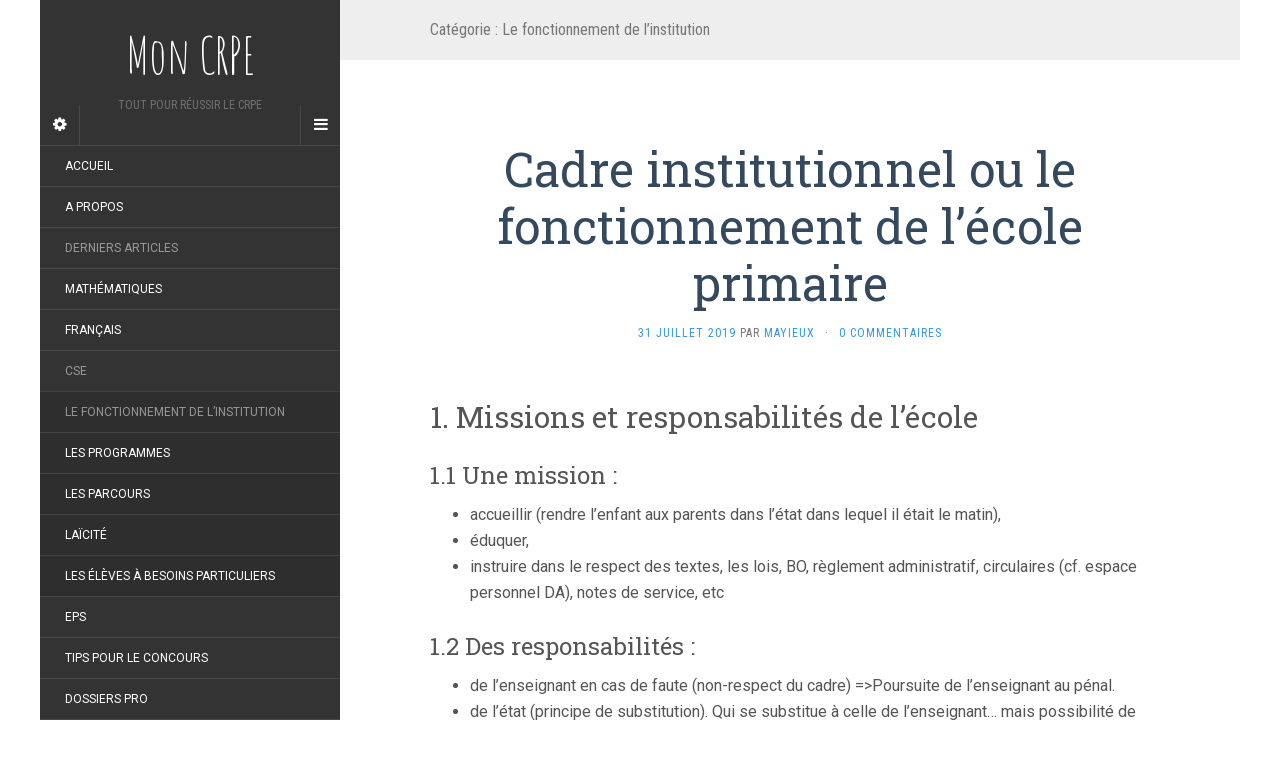

--- FILE ---
content_type: text/html; charset=utf-8
request_url: https://www.moncrpe.fr/archives/category/cse/le-fonctionnement-de-linstitution
body_size: 18259
content:
<!DOCTYPE html>
<html lang="fr-FR" data-amp-auto-lightbox-disable transformed="self;v=1" i-amphtml-layout="" i-amphtml-no-boilerplate="">
<head><meta charset="UTF-8"><meta name="viewport" content="width=device-width"><link rel="preconnect" href="https://cdn.ampproject.org"><style amp-runtime="" i-amphtml-version="012512221826001">html{overflow-x:hidden!important}html.i-amphtml-fie{height:100%!important;width:100%!important}html:not([amp4ads]),html:not([amp4ads]) body{height:auto!important}html:not([amp4ads]) body{margin:0!important}body{-webkit-text-size-adjust:100%;-moz-text-size-adjust:100%;-ms-text-size-adjust:100%;text-size-adjust:100%}html.i-amphtml-singledoc.i-amphtml-embedded{-ms-touch-action:pan-y pinch-zoom;touch-action:pan-y pinch-zoom}html.i-amphtml-fie>body,html.i-amphtml-singledoc>body{overflow:visible!important}html.i-amphtml-fie:not(.i-amphtml-inabox)>body,html.i-amphtml-singledoc:not(.i-amphtml-inabox)>body{position:relative!important}html.i-amphtml-ios-embed-legacy>body{overflow-x:hidden!important;overflow-y:auto!important;position:absolute!important}html.i-amphtml-ios-embed{overflow-y:auto!important;position:static}#i-amphtml-wrapper{overflow-x:hidden!important;overflow-y:auto!important;position:absolute!important;top:0!important;left:0!important;right:0!important;bottom:0!important;margin:0!important;display:block!important}html.i-amphtml-ios-embed.i-amphtml-ios-overscroll,html.i-amphtml-ios-embed.i-amphtml-ios-overscroll>#i-amphtml-wrapper{-webkit-overflow-scrolling:touch!important}#i-amphtml-wrapper>body{position:relative!important;border-top:1px solid transparent!important}#i-amphtml-wrapper+body{visibility:visible}#i-amphtml-wrapper+body .i-amphtml-lightbox-element,#i-amphtml-wrapper+body[i-amphtml-lightbox]{visibility:hidden}#i-amphtml-wrapper+body[i-amphtml-lightbox] .i-amphtml-lightbox-element{visibility:visible}#i-amphtml-wrapper.i-amphtml-scroll-disabled,.i-amphtml-scroll-disabled{overflow-x:hidden!important;overflow-y:hidden!important}amp-instagram{padding:54px 0px 0px!important;background-color:#fff}amp-iframe iframe{box-sizing:border-box!important}[amp-access][amp-access-hide]{display:none}[subscriptions-dialog],body:not(.i-amphtml-subs-ready) [subscriptions-action],body:not(.i-amphtml-subs-ready) [subscriptions-section]{display:none!important}amp-experiment,amp-live-list>[update]{display:none}amp-list[resizable-children]>.i-amphtml-loading-container.amp-hidden{display:none!important}amp-list [fetch-error],amp-list[load-more] [load-more-button],amp-list[load-more] [load-more-end],amp-list[load-more] [load-more-failed],amp-list[load-more] [load-more-loading]{display:none}amp-list[diffable] div[role=list]{display:block}amp-story-page,amp-story[standalone]{min-height:1px!important;display:block!important;height:100%!important;margin:0!important;padding:0!important;overflow:hidden!important;width:100%!important}amp-story[standalone]{background-color:#000!important;position:relative!important}amp-story-page{background-color:#757575}amp-story .amp-active>div,amp-story .i-amphtml-loader-background{display:none!important}amp-story-page:not(:first-of-type):not([distance]):not([active]){transform:translateY(1000vh)!important}amp-autocomplete{position:relative!important;display:inline-block!important}amp-autocomplete>input,amp-autocomplete>textarea{padding:0.5rem;border:1px solid rgba(0,0,0,.33)}.i-amphtml-autocomplete-results,amp-autocomplete>input,amp-autocomplete>textarea{font-size:1rem;line-height:1.5rem}[amp-fx^=fly-in]{visibility:hidden}amp-script[nodom],amp-script[sandboxed]{position:fixed!important;top:0!important;width:1px!important;height:1px!important;overflow:hidden!important;visibility:hidden}
/*# sourceURL=/css/ampdoc.css*/[hidden]{display:none!important}.i-amphtml-element{display:inline-block}.i-amphtml-blurry-placeholder{transition:opacity 0.3s cubic-bezier(0.0,0.0,0.2,1)!important;pointer-events:none}[layout=nodisplay]:not(.i-amphtml-element){display:none!important}.i-amphtml-layout-fixed,[layout=fixed][width][height]:not(.i-amphtml-layout-fixed){display:inline-block;position:relative}.i-amphtml-layout-responsive,[layout=responsive][width][height]:not(.i-amphtml-layout-responsive),[width][height][heights]:not([layout]):not(.i-amphtml-layout-responsive),[width][height][sizes]:not(img):not([layout]):not(.i-amphtml-layout-responsive){display:block;position:relative}.i-amphtml-layout-intrinsic,[layout=intrinsic][width][height]:not(.i-amphtml-layout-intrinsic){display:inline-block;position:relative;max-width:100%}.i-amphtml-layout-intrinsic .i-amphtml-sizer{max-width:100%}.i-amphtml-intrinsic-sizer{max-width:100%;display:block!important}.i-amphtml-layout-container,.i-amphtml-layout-fixed-height,[layout=container],[layout=fixed-height][height]:not(.i-amphtml-layout-fixed-height){display:block;position:relative}.i-amphtml-layout-fill,.i-amphtml-layout-fill.i-amphtml-notbuilt,[layout=fill]:not(.i-amphtml-layout-fill),body noscript>*{display:block;overflow:hidden!important;position:absolute;top:0;left:0;bottom:0;right:0}body noscript>*{position:absolute!important;width:100%;height:100%;z-index:2}body noscript{display:inline!important}.i-amphtml-layout-flex-item,[layout=flex-item]:not(.i-amphtml-layout-flex-item){display:block;position:relative;-ms-flex:1 1 auto;flex:1 1 auto}.i-amphtml-layout-fluid{position:relative}.i-amphtml-layout-size-defined{overflow:hidden!important}.i-amphtml-layout-awaiting-size{position:absolute!important;top:auto!important;bottom:auto!important}i-amphtml-sizer{display:block!important}@supports (aspect-ratio:1/1){i-amphtml-sizer.i-amphtml-disable-ar{display:none!important}}.i-amphtml-blurry-placeholder,.i-amphtml-fill-content{display:block;height:0;max-height:100%;max-width:100%;min-height:100%;min-width:100%;width:0;margin:auto}.i-amphtml-layout-size-defined .i-amphtml-fill-content{position:absolute;top:0;left:0;bottom:0;right:0}.i-amphtml-replaced-content,.i-amphtml-screen-reader{padding:0!important;border:none!important}.i-amphtml-screen-reader{position:fixed!important;top:0px!important;left:0px!important;width:4px!important;height:4px!important;opacity:0!important;overflow:hidden!important;margin:0!important;display:block!important;visibility:visible!important}.i-amphtml-screen-reader~.i-amphtml-screen-reader{left:8px!important}.i-amphtml-screen-reader~.i-amphtml-screen-reader~.i-amphtml-screen-reader{left:12px!important}.i-amphtml-screen-reader~.i-amphtml-screen-reader~.i-amphtml-screen-reader~.i-amphtml-screen-reader{left:16px!important}.i-amphtml-unresolved{position:relative;overflow:hidden!important}.i-amphtml-select-disabled{-webkit-user-select:none!important;-ms-user-select:none!important;user-select:none!important}.i-amphtml-notbuilt,[layout]:not(.i-amphtml-element),[width][height][heights]:not([layout]):not(.i-amphtml-element),[width][height][sizes]:not(img):not([layout]):not(.i-amphtml-element){position:relative;overflow:hidden!important;color:transparent!important}.i-amphtml-notbuilt:not(.i-amphtml-layout-container)>*,[layout]:not([layout=container]):not(.i-amphtml-element)>*,[width][height][heights]:not([layout]):not(.i-amphtml-element)>*,[width][height][sizes]:not([layout]):not(.i-amphtml-element)>*{display:none}amp-img:not(.i-amphtml-element)[i-amphtml-ssr]>img.i-amphtml-fill-content{display:block}.i-amphtml-notbuilt:not(.i-amphtml-layout-container),[layout]:not([layout=container]):not(.i-amphtml-element),[width][height][heights]:not([layout]):not(.i-amphtml-element),[width][height][sizes]:not(img):not([layout]):not(.i-amphtml-element){color:transparent!important;line-height:0!important}.i-amphtml-ghost{visibility:hidden!important}.i-amphtml-element>[placeholder],[layout]:not(.i-amphtml-element)>[placeholder],[width][height][heights]:not([layout]):not(.i-amphtml-element)>[placeholder],[width][height][sizes]:not([layout]):not(.i-amphtml-element)>[placeholder]{display:block;line-height:normal}.i-amphtml-element>[placeholder].amp-hidden,.i-amphtml-element>[placeholder].hidden{visibility:hidden}.i-amphtml-element:not(.amp-notsupported)>[fallback],.i-amphtml-layout-container>[placeholder].amp-hidden,.i-amphtml-layout-container>[placeholder].hidden{display:none}.i-amphtml-layout-size-defined>[fallback],.i-amphtml-layout-size-defined>[placeholder]{position:absolute!important;top:0!important;left:0!important;right:0!important;bottom:0!important;z-index:1}amp-img[i-amphtml-ssr]:not(.i-amphtml-element)>[placeholder]{z-index:auto}.i-amphtml-notbuilt>[placeholder]{display:block!important}.i-amphtml-hidden-by-media-query{display:none!important}.i-amphtml-element-error{background:red!important;color:#fff!important;position:relative!important}.i-amphtml-element-error:before{content:attr(error-message)}i-amp-scroll-container,i-amphtml-scroll-container{position:absolute;top:0;left:0;right:0;bottom:0;display:block}i-amp-scroll-container.amp-active,i-amphtml-scroll-container.amp-active{overflow:auto;-webkit-overflow-scrolling:touch}.i-amphtml-loading-container{display:block!important;pointer-events:none;z-index:1}.i-amphtml-notbuilt>.i-amphtml-loading-container{display:block!important}.i-amphtml-loading-container.amp-hidden{visibility:hidden}.i-amphtml-element>[overflow]{cursor:pointer;position:relative;z-index:2;visibility:hidden;display:initial;line-height:normal}.i-amphtml-layout-size-defined>[overflow]{position:absolute}.i-amphtml-element>[overflow].amp-visible{visibility:visible}template{display:none!important}.amp-border-box,.amp-border-box *,.amp-border-box :after,.amp-border-box :before{box-sizing:border-box}amp-pixel{display:none!important}amp-analytics,amp-auto-ads,amp-story-auto-ads{position:fixed!important;top:0!important;width:1px!important;height:1px!important;overflow:hidden!important;visibility:hidden}amp-story{visibility:hidden!important}html.i-amphtml-fie>amp-analytics{position:initial!important}[visible-when-invalid]:not(.visible),form [submit-error],form [submit-success],form [submitting]{display:none}amp-accordion{display:block!important}@media (min-width:1px){:where(amp-accordion>section)>:first-child{margin:0;background-color:#efefef;padding-right:20px;border:1px solid #dfdfdf}:where(amp-accordion>section)>:last-child{margin:0}}amp-accordion>section{float:none!important}amp-accordion>section>*{float:none!important;display:block!important;overflow:hidden!important;position:relative!important}amp-accordion,amp-accordion>section{margin:0}amp-accordion:not(.i-amphtml-built)>section>:last-child{display:none!important}amp-accordion:not(.i-amphtml-built)>section[expanded]>:last-child{display:block!important}
/*# sourceURL=/css/ampshared.css*/</style><meta http-equiv="X-UA-Compatible" content="IE=edge"><meta name="keywords" content="crpe, concours, professeur des ecoles, preparation crpe, reussir crpe"><meta name="description" content="Informations et conseils pour réussir le concours du CRPE (professeur des écoles). Vous trouverez de nombreux articles sur les différentes matières du concours (français, mathématiques, EpS,...)."><meta name="robots" content="max-image-preview:large"><meta name="generator" content="AMP Plugin v2.5.4; mode=standard"><meta name="msapplication-TileImage" content="https://www.moncrpe.fr/wp-content/uploads/2020/12/cropped-MonCRPELogo-1-270x270.png"><link rel="preconnect" href="https://fonts.gstatic.com/" crossorigin=""><link rel="dns-prefetch" href="//fonts.googleapis.com"><link rel="preload" href="https://www.moncrpe.fr/wp-content/themes/flat/assets/fonts/fontawesome-webfont.eot#iefix&amp;v=4.3.0" as="font" crossorigin=""><link rel="preconnect" href="https://fonts.gstatic.com" crossorigin=""><link rel="dns-prefetch" href="https://fonts.gstatic.com"><script async="" src="https://cdn.ampproject.org/v0.mjs" type="module" crossorigin="anonymous"></script><script async nomodule src="https://cdn.ampproject.org/v0.js" crossorigin="anonymous"></script><script src="https://cdn.ampproject.org/v0/amp-analytics-0.1.mjs" async="" custom-element="amp-analytics" type="module" crossorigin="anonymous"></script><script async nomodule src="https://cdn.ampproject.org/v0/amp-analytics-0.1.js" crossorigin="anonymous" custom-element="amp-analytics"></script><script src="https://cdn.ampproject.org/v0/amp-form-0.1.mjs" async="" custom-element="amp-form" type="module" crossorigin="anonymous"></script><script async nomodule src="https://cdn.ampproject.org/v0/amp-form-0.1.js" crossorigin="anonymous" custom-element="amp-form"></script><link type="image/x-icon" href="https://www.moncrpe.fr/wp-content/uploads/2020/12/MonCRPELogoSmall.png" rel="shortcut icon"><link rel="icon" href="https://www.moncrpe.fr/wp-content/uploads/2020/12/cropped-MonCRPELogo-1-32x32.png" sizes="32x32"><link rel="icon" href="https://www.moncrpe.fr/wp-content/uploads/2020/12/cropped-MonCRPELogo-1-192x192.png" sizes="192x192"><link crossorigin="anonymous" rel="stylesheet" id="flat-fonts-css" href="https://fonts.googleapis.com/css?family=Amatic+SC%7CRoboto:400,700%7CRoboto+Slab%7CRoboto+Condensed" media="all"><style amp-custom="">amp-img.amp-wp-enforced-sizes{object-fit:contain}amp-img img,amp-img noscript{image-rendering:inherit;object-fit:inherit;object-position:inherit}:where(.wp-block-button__link){border-radius:9999px;box-shadow:none;padding:calc(.667em + 2px) calc(1.333em + 2px);text-decoration:none}:where(.wp-block-columns){margin-bottom:1.75em}:where(.wp-block-columns.has-background){padding:1.25em 2.375em}:where(.wp-block-post-comments input[type=submit]){border:none}:where(.wp-block-cover-image:not(.has-text-color)),:where(.wp-block-cover:not(.has-text-color)){color:#fff}:where(.wp-block-cover-image.is-light:not(.has-text-color)),:where(.wp-block-cover.is-light:not(.has-text-color)){color:#000}:where(.wp-block-file){margin-bottom:1.5em}:where(.wp-block-file__button){border-radius:2em;display:inline-block;padding:.5em 1em}:where(.wp-block-file__button):is(a):active,:where(.wp-block-file__button):is(a):focus,:where(.wp-block-file__button):is(a):hover,:where(.wp-block-file__button):is(a):visited{box-shadow:none;color:#fff;opacity:.85;text-decoration:none}@keyframes turn-on-visibility{0%{opacity:0}to{opacity:1}}@keyframes turn-off-visibility{0%{opacity:1;visibility:visible}99%{opacity:0;visibility:visible}to{opacity:0;visibility:hidden}}@keyframes lightbox-zoom-in{0%{transform:translate(calc(-50vw + var(--wp--lightbox-initial-left-position)),calc(-50vh + var(--wp--lightbox-initial-top-position))) scale(var(--wp--lightbox-scale))}to{transform:translate(-50%,-50%) scale(1)}}@keyframes lightbox-zoom-out{0%{transform:translate(-50%,-50%) scale(1);visibility:visible}99%{visibility:visible}to{transform:translate(calc(-50vw + var(--wp--lightbox-initial-left-position)),calc(-50vh + var(--wp--lightbox-initial-top-position))) scale(var(--wp--lightbox-scale));visibility:hidden}}:where(.wp-block-latest-comments:not([data-amp-original-style*=line-height] .wp-block-latest-comments__comment)){line-height:1.1}:where(.wp-block-latest-comments:not([data-amp-original-style*=line-height] .wp-block-latest-comments__comment-excerpt p)){line-height:1.8}ol,ul{box-sizing:border-box}:where(.wp-block-navigation.has-background .wp-block-navigation-item a:not(.wp-element-button)),:where(.wp-block-navigation.has-background .wp-block-navigation-submenu a:not(.wp-element-button)){padding:.5em 1em}:where(.wp-block-navigation .wp-block-navigation__submenu-container .wp-block-navigation-item a:not(.wp-element-button)),:where(.wp-block-navigation .wp-block-navigation__submenu-container .wp-block-navigation-submenu a:not(.wp-element-button)),:where(.wp-block-navigation .wp-block-navigation__submenu-container .wp-block-navigation-submenu button.wp-block-navigation-item__content),:where(.wp-block-navigation .wp-block-navigation__submenu-container .wp-block-pages-list__item button.wp-block-navigation-item__content){padding:.5em 1em}@keyframes overlay-menu__fade-in-animation{0%{opacity:0;transform:translateY(.5em)}to{opacity:1;transform:translateY(0)}}:where(p.has-text-color:not(.has-link-color)) a{color:inherit}:where(.wp-block-post-excerpt){margin-bottom:var(--wp--style--block-gap);margin-top:var(--wp--style--block-gap)}:where(.wp-block-preformatted.has-background){padding:1.25em 2.375em}:where(.wp-block-pullquote){margin:0 0 1em}:where(.wp-block-search__button){border:1px solid #ccc;padding:6px 10px}:where(.wp-block-search__button-inside .wp-block-search__inside-wrapper){border:1px solid #949494;box-sizing:border-box;padding:4px}:where(.wp-block-search__button-inside .wp-block-search__inside-wrapper) :where(.wp-block-search__button){padding:4px 8px}:where(.wp-block-term-description){margin-bottom:var(--wp--style--block-gap);margin-top:var(--wp--style--block-gap)}:where(pre.wp-block-verse){font-family:inherit}.entry-content{counter-reset:footnotes}:root{--wp--preset--font-size--normal:16px;--wp--preset--font-size--huge:42px}html :where(.has-border-color){border-style:solid}html :where([data-amp-original-style*=border-top-color]){border-top-style:solid}html :where([data-amp-original-style*=border-right-color]){border-right-style:solid}html :where([data-amp-original-style*=border-bottom-color]){border-bottom-style:solid}html :where([data-amp-original-style*=border-left-color]){border-left-style:solid}html :where([data-amp-original-style*=border-width]){border-style:solid}html :where([data-amp-original-style*=border-top-width]){border-top-style:solid}html :where([data-amp-original-style*=border-right-width]){border-right-style:solid}html :where([data-amp-original-style*=border-bottom-width]){border-bottom-style:solid}html :where([data-amp-original-style*=border-left-width]){border-left-style:solid}html :where(amp-img[class*=wp-image-]),html :where(amp-anim[class*=wp-image-]){height:auto;max-width:100%}:where(figure){margin:0 0 1em}html :where(.is-position-sticky){--wp-admin--admin-bar--position-offset:var(--wp-admin--admin-bar--height,0px)}@media screen and (max-width:600px){html :where(.is-position-sticky){--wp-admin--admin-bar--position-offset:0px}}body{--wp--preset--color--black:#000;--wp--preset--color--cyan-bluish-gray:#abb8c3;--wp--preset--color--white:#fff;--wp--preset--color--pale-pink:#f78da7;--wp--preset--color--vivid-red:#cf2e2e;--wp--preset--color--luminous-vivid-orange:#ff6900;--wp--preset--color--luminous-vivid-amber:#fcb900;--wp--preset--color--light-green-cyan:#7bdcb5;--wp--preset--color--vivid-green-cyan:#00d084;--wp--preset--color--pale-cyan-blue:#8ed1fc;--wp--preset--color--vivid-cyan-blue:#0693e3;--wp--preset--color--vivid-purple:#9b51e0;--wp--preset--gradient--vivid-cyan-blue-to-vivid-purple:linear-gradient(135deg,rgba(6,147,227,1) 0%,#9b51e0 100%);--wp--preset--gradient--light-green-cyan-to-vivid-green-cyan:linear-gradient(135deg,#7adcb4 0%,#00d082 100%);--wp--preset--gradient--luminous-vivid-amber-to-luminous-vivid-orange:linear-gradient(135deg,rgba(252,185,0,1) 0%,rgba(255,105,0,1) 100%);--wp--preset--gradient--luminous-vivid-orange-to-vivid-red:linear-gradient(135deg,rgba(255,105,0,1) 0%,#cf2e2e 100%);--wp--preset--gradient--very-light-gray-to-cyan-bluish-gray:linear-gradient(135deg,#eee 0%,#a9b8c3 100%);--wp--preset--gradient--cool-to-warm-spectrum:linear-gradient(135deg,#4aeadc 0%,#9778d1 20%,#cf2aba 40%,#ee2c82 60%,#fb6962 80%,#fef84c 100%);--wp--preset--gradient--blush-light-purple:linear-gradient(135deg,#ffceec 0%,#9896f0 100%);--wp--preset--gradient--blush-bordeaux:linear-gradient(135deg,#fecda5 0%,#fe2d2d 50%,#6b003e 100%);--wp--preset--gradient--luminous-dusk:linear-gradient(135deg,#ffcb70 0%,#c751c0 50%,#4158d0 100%);--wp--preset--gradient--pale-ocean:linear-gradient(135deg,#fff5cb 0%,#b6e3d4 50%,#33a7b5 100%);--wp--preset--gradient--electric-grass:linear-gradient(135deg,#caf880 0%,#71ce7e 100%);--wp--preset--gradient--midnight:linear-gradient(135deg,#020381 0%,#2874fc 100%);--wp--preset--font-size--small:13px;--wp--preset--font-size--medium:20px;--wp--preset--font-size--large:36px;--wp--preset--font-size--x-large:42px;--wp--preset--spacing--20:.44rem;--wp--preset--spacing--30:.67rem;--wp--preset--spacing--40:1rem;--wp--preset--spacing--50:1.5rem;--wp--preset--spacing--60:2.25rem;--wp--preset--spacing--70:3.38rem;--wp--preset--spacing--80:5.06rem;--wp--preset--shadow--natural:6px 6px 9px rgba(0,0,0,.2);--wp--preset--shadow--deep:12px 12px 50px rgba(0,0,0,.4);--wp--preset--shadow--sharp:6px 6px 0px rgba(0,0,0,.2);--wp--preset--shadow--outlined:6px 6px 0px -3px rgba(255,255,255,1),6px 6px rgba(0,0,0,1);--wp--preset--shadow--crisp:6px 6px 0px rgba(0,0,0,1)}:where(.is-layout-flex){gap:.5em}:where(.is-layout-grid){gap:.5em}:where(.wp-block-columns.is-layout-flex){gap:2em}:where(.wp-block-columns.is-layout-grid){gap:2em}:where(.wp-block-post-template.is-layout-flex){gap:1.25em}:where(.wp-block-post-template.is-layout-grid){gap:1.25em}:where(.wp-block-post-template.is-layout-flex){gap:1.25em}:where(.wp-block-post-template.is-layout-grid){gap:1.25em}:where(.wp-block-columns.is-layout-flex){gap:2em}:where(.wp-block-columns.is-layout-grid){gap:2em}@font-face{font-family:"FontAwesome";src:url("https://www.moncrpe.fr/wp-content/themes/flat/assets/fonts/fontawesome-webfont.eot?v=4.3.0");src:url("https://www.moncrpe.fr/wp-content/themes/flat/assets/fonts/fontawesome-webfont.eot#iefix&v=4.3.0") format("embedded-opentype"),url("https://www.moncrpe.fr/wp-content/themes/flat/assets/fonts/fontawesome-webfont.woff2?v=4.3.0") format("woff2"),url("https://www.moncrpe.fr/wp-content/themes/flat/assets/fonts/fontawesome-webfont.woff?v=4.3.0") format("woff"),url("https://www.moncrpe.fr/wp-content/themes/flat/assets/fonts/fontawesome-webfont.ttf?v=4.3.0") format("truetype"),url("https://www.moncrpe.fr/wp-content/themes/flat/assets/fonts/fontawesome-webfont.svg?v=4.3.0#fontawesomeregular") format("svg");font-weight:normal;font-style:normal}.fa{display:inline-block;font:normal normal normal 14px/1 FontAwesome;font-size:inherit;text-rendering:auto;-webkit-font-smoothing:antialiased;-moz-osx-font-smoothing:grayscale;-webkit-transform:translate(0,0);-ms-transform:translate(0,0);-o-transform:translate(0,0);transform:translate(0,0)}@-webkit-keyframes fa-spin{0%{-webkit-transform:rotate(0deg);transform:rotate(0deg)}100%{-webkit-transform:rotate(359deg);transform:rotate(359deg)}}@-o-keyframes fa-spin{0%{-webkit-transform:rotate(0deg);-o-transform:rotate(0deg);transform:rotate(0deg)}100%{-webkit-transform:rotate(359deg);-o-transform:rotate(359deg);transform:rotate(359deg)}}@keyframes fa-spin{0%{-webkit-transform:rotate(0deg);-o-transform:rotate(0deg);transform:rotate(0deg)}100%{-webkit-transform:rotate(359deg);-o-transform:rotate(359deg);transform:rotate(359deg)}}.fa-gear:before{content:""}.fa-bars:before{content:""}html{font-family:sans-serif;-ms-text-size-adjust:100%;-webkit-text-size-adjust:100%}body{margin:0}article,aside,footer,header,nav{display:block}[hidden]{display:none}a{background-color:transparent}a:active,a:hover{outline:0}strong{font-weight:bold}h1{font-size:2em;margin:.67em 0}amp-img{border:0}button,input{color:inherit;font:inherit;margin:0}button{overflow:visible}button{text-transform:none}button,html input[type="button"],input[type="reset"],input[type="submit"]{-webkit-appearance:button;cursor:pointer}button[disabled],html input[disabled]{cursor:default}button::-moz-focus-inner,input::-moz-focus-inner{border:0;padding:0}input{line-height:normal}input[type="checkbox"],input[type="radio"]{-webkit-box-sizing:border-box;box-sizing:border-box;padding:0}input[type="number"]::-webkit-inner-spin-button,input[type="number"]::-webkit-outer-spin-button{height:auto}input[type="search"]{-webkit-appearance:textfield;-webkit-box-sizing:content-box;box-sizing:content-box}input[type="search"]::-webkit-search-cancel-button,input[type="search"]::-webkit-search-decoration{-webkit-appearance:none}@media print{*:not(#_#_#_#_#_#_),*:before:not(#_#_#_#_#_#_#_#_),*:after:not(#_#_#_#_#_#_#_#_){background:transparent;color:#000;-webkit-box-shadow:none;box-shadow:none;text-shadow:none}a,a:visited{text-decoration:underline}a[href]:after{content:" (" attr(href) ")"}a[href^="#"]:after,a[href^="javascript:"]:after{content:""}amp-img{page-break-inside:avoid}amp-img:not(#_#_#_#_#_#_#_#_){max-width:100%}p,h2,h3{orphans:3;widows:3}h2,h3{page-break-after:avoid}}*{-webkit-box-sizing:border-box;box-sizing:border-box}*:before,*:after{-webkit-box-sizing:border-box;box-sizing:border-box}html{font-size:10px;-webkit-tap-highlight-color:rgba(0,0,0,0)}body{font-family:"Roboto","Helvetica Neue",Helvetica,Arial,sans-serif;font-size:16px;line-height:1.625;color:#555;background-color:#fff}input,button{font-family:inherit;font-size:inherit;line-height:inherit}a{color:#3699dc;text-decoration:none}a:hover,a:focus{color:#1d70a8;text-decoration:underline}a:focus{outline:thin dotted;outline:5px auto -webkit-focus-ring-color;outline-offset:-2px}amp-img{vertical-align:middle}h1,h2,h3{font-family:"Roboto Slab";font-weight:300;line-height:1.2;color:inherit}h1,h2,h3{margin-top:26px;margin-bottom:13px}h1{font-size:36px}h2{font-size:30px}h3{font-size:24px}p{margin:0 0 13px}ul,ol{margin-top:0;margin-bottom:13px}ul ul,ol ul,ul ol,ol ol{margin-bottom:0}.container{margin-right:auto;margin-left:auto;padding-left:15px;padding-right:15px}@media (min-width:768px){.container{width:750px}}@media (min-width:992px){.container{width:970px}}@media (min-width:1200px){.container{width:1200px}}.row{margin-left:-15px;margin-right:-15px}.col-lg-3,.col-lg-9{position:relative;min-height:1px;padding-left:15px;padding-right:15px}@media (min-width:1200px){.col-lg-3,.col-lg-9{float:left}.col-lg-9{width:75%}.col-lg-3{width:25%}}label{display:inline-block;max-width:100%;margin-bottom:5px;font-weight:bold}input[type="search"]{-webkit-box-sizing:border-box;box-sizing:border-box}input[type="radio"],input[type="checkbox"]{margin:4px 0 0;margin-top:1px \9;line-height:normal}input[type="file"]{display:block}input[type="range"]{display:block;width:100%}input[type="file"]:focus,input[type="radio"]:focus,input[type="checkbox"]:focus{outline:thin dotted;outline:5px auto -webkit-focus-ring-color;outline-offset:-2px}input[type="search"]{-webkit-appearance:none}@media screen and (-webkit-min-device-pixel-ratio:0){input[type="date"],input[type="time"],input[type="datetime-local"],input[type="month"]{line-height:40px}}input[type="radio"][disabled],input[type="checkbox"][disabled]{cursor:not-allowed}.btn{display:inline-block;margin-bottom:0;font-weight:normal;text-align:center;vertical-align:middle;-ms-touch-action:manipulation;touch-action:manipulation;cursor:pointer;background-image:none;border:1px solid transparent;white-space:nowrap;padding:6px 12px;font-size:16px;line-height:1.625;border-radius:3px;-webkit-user-select:none;-moz-user-select:none;-ms-user-select:none;user-select:none}.btn:focus,.btn:active:focus,.btn:focus-within,.btn:active:focus-within{outline:thin dotted;outline:5px auto -webkit-focus-ring-color;outline-offset:-2px}.btn:hover,.btn:focus,.btn:focus-within{color:#fff;text-decoration:none}.btn:active{outline:0;background-image:none;-webkit-box-shadow:inset 0 3px 5px rgba(0,0,0,.125);box-shadow:inset 0 3px 5px rgba(0,0,0,.125)}.btn[disabled]{cursor:not-allowed;pointer-events:none;opacity:.65;filter:alpha(opacity=65);-webkit-box-shadow:none;box-shadow:none}.btn-link{color:#3699dc;font-weight:normal;border-radius:0}.btn-link,.btn-link:active,.btn-link[disabled]{background-color:transparent;-webkit-box-shadow:none;box-shadow:none}.btn-link,.btn-link:hover,.btn-link:focus,.btn-link:active{border-color:transparent}.btn-link:hover,.btn-link:focus{color:#1d70a8;text-decoration:underline;background-color:transparent}.btn-link[disabled]:hover,.btn-link[disabled]:focus{color:#777;text-decoration:none}[data-toggle="buttons"]>.btn input[type="radio"],[data-toggle="buttons"]>.btn input[type="checkbox"]{position:absolute;clip:rect(0,0,0,0);pointer-events:none}@-webkit-keyframes progress-bar-stripes{from{background-position:40px 0}to{background-position:0 0}}@-o-keyframes progress-bar-stripes{from{background-position:40px 0}to{background-position:0 0}}@keyframes progress-bar-stripes{from{background-position:40px 0}to{background-position:0 0}}.container:before,.container:after,.row:before,.row:after{content:" ";display:table}.container:after,.row:after{clear:both}@media (min-width:1200px){.hidden-lg:not(#_#_#_#_#_#_#_){display:none}}html{overflow-x:hidden}body{-webkit-background-size:cover;background-size:cover;overflow-x:hidden;-webkit-font-smoothing:antialiased;-moz-osx-font-smoothing:grayscale}a:not(#_#_#_#_#_#_#_#_){text-decoration:none;outline:none}input[type="text"],input[type="password"],input[type="datetime"],input[type="datetime-local"],input[type="date"],input[type="month"],input[type="time"],input[type="week"],input[type="number"],input[type="email"],input[type="url"],input[type="search"],input[type="tel"],input[type="color"]{display:block;width:100%;height:40px;padding:6px 12px;font-size:16px;font-size:14px;line-height:1.625;color:#555;background-color:#fff;background-image:none;border:1px solid #ccc;border-radius:3px;-webkit-transition:border-color ease-in-out .15s,-webkit-box-shadow ease-in-out .15s;-o-transition:border-color ease-in-out .15s,box-shadow ease-in-out .15s;transition:border-color ease-in-out .15s,box-shadow ease-in-out .15s;border-color:#eee;min-height:40px;-webkit-appearance:none}input[type="text"]:not(#_#_#_#_#_#_#_#_),input[type="password"]:not(#_#_#_#_#_#_#_#_),input[type="datetime"]:not(#_#_#_#_#_#_#_#_),input[type="datetime-local"]:not(#_#_#_#_#_#_#_#_),input[type="date"]:not(#_#_#_#_#_#_#_#_),input[type="month"]:not(#_#_#_#_#_#_#_#_),input[type="time"]:not(#_#_#_#_#_#_#_#_),input[type="week"]:not(#_#_#_#_#_#_#_#_),input[type="number"]:not(#_#_#_#_#_#_#_#_),input[type="email"]:not(#_#_#_#_#_#_#_#_),input[type="url"]:not(#_#_#_#_#_#_#_#_),input[type="search"]:not(#_#_#_#_#_#_#_#_),input[type="tel"]:not(#_#_#_#_#_#_#_#_),input[type="color"]:not(#_#_#_#_#_#_#_#_){-webkit-box-shadow:none;box-shadow:none}input[type="text"]:focus,input[type="password"]:focus,input[type="datetime"]:focus,input[type="datetime-local"]:focus,input[type="date"]:focus,input[type="month"]:focus,input[type="time"]:focus,input[type="week"]:focus,input[type="number"]:focus,input[type="email"]:focus,input[type="url"]:focus,input[type="search"]:focus,input[type="tel"]:focus,input[type="color"]:focus{border-color:#66afe9;outline:0;-webkit-box-shadow:inset 0 1px 1px rgba(0,0,0,.075),0 0 8px rgba(102,175,233,.6);box-shadow:inset 0 1px 1px rgba(0,0,0,.075),0 0 8px rgba(102,175,233,.6)}input[type="text"]::-moz-placeholder,input[type="password"]::-moz-placeholder,input[type="datetime"]::-moz-placeholder,input[type="datetime-local"]::-moz-placeholder,input[type="date"]::-moz-placeholder,input[type="month"]::-moz-placeholder,input[type="time"]::-moz-placeholder,input[type="week"]::-moz-placeholder,input[type="number"]::-moz-placeholder,input[type="email"]::-moz-placeholder,input[type="url"]::-moz-placeholder,input[type="search"]::-moz-placeholder,input[type="tel"]::-moz-placeholder,input[type="color"]::-moz-placeholder{color:#999;opacity:1}input[type="text"]:-ms-input-placeholder,input[type="password"]:-ms-input-placeholder,input[type="datetime"]:-ms-input-placeholder,input[type="datetime-local"]:-ms-input-placeholder,input[type="date"]:-ms-input-placeholder,input[type="month"]:-ms-input-placeholder,input[type="time"]:-ms-input-placeholder,input[type="week"]:-ms-input-placeholder,input[type="number"]:-ms-input-placeholder,input[type="email"]:-ms-input-placeholder,input[type="url"]:-ms-input-placeholder,input[type="search"]:-ms-input-placeholder,input[type="tel"]:-ms-input-placeholder,input[type="color"]:-ms-input-placeholder{color:#999}input[type="text"]::-webkit-input-placeholder,input[type="password"]::-webkit-input-placeholder,input[type="datetime"]::-webkit-input-placeholder,input[type="datetime-local"]::-webkit-input-placeholder,input[type="date"]::-webkit-input-placeholder,input[type="month"]::-webkit-input-placeholder,input[type="time"]::-webkit-input-placeholder,input[type="week"]::-webkit-input-placeholder,input[type="number"]::-webkit-input-placeholder,input[type="email"]::-webkit-input-placeholder,input[type="url"]::-webkit-input-placeholder,input[type="search"]::-webkit-input-placeholder,input[type="tel"]::-webkit-input-placeholder,input[type="color"]::-webkit-input-placeholder{color:#999}input[type="text"][disabled],input[type="password"][disabled],input[type="datetime"][disabled],input[type="datetime-local"][disabled],input[type="date"][disabled],input[type="month"][disabled],input[type="time"][disabled],input[type="week"][disabled],input[type="number"][disabled],input[type="email"][disabled],input[type="url"][disabled],input[type="search"][disabled],input[type="tel"][disabled],input[type="color"][disabled],input[type="text"][readonly],input[type="password"][readonly],input[type="datetime"][readonly],input[type="datetime-local"][readonly],input[type="date"][readonly],input[type="month"][readonly],input[type="time"][readonly],input[type="week"][readonly],input[type="number"][readonly],input[type="email"][readonly],input[type="url"][readonly],input[type="search"][readonly],input[type="tel"][readonly],input[type="color"][readonly]{cursor:not-allowed;background-color:#eee;opacity:1}input[type="text"]:focus:not(#_#_#_#_#_#_#_#_),input[type="password"]:focus:not(#_#_#_#_#_#_#_#_),input[type="datetime"]:focus:not(#_#_#_#_#_#_#_#_),input[type="datetime-local"]:focus:not(#_#_#_#_#_#_#_#_),input[type="date"]:focus:not(#_#_#_#_#_#_#_#_),input[type="month"]:focus:not(#_#_#_#_#_#_#_#_),input[type="time"]:focus:not(#_#_#_#_#_#_#_#_),input[type="week"]:focus:not(#_#_#_#_#_#_#_#_),input[type="number"]:focus:not(#_#_#_#_#_#_#_#_),input[type="email"]:focus:not(#_#_#_#_#_#_#_#_),input[type="url"]:focus:not(#_#_#_#_#_#_#_#_),input[type="search"]:focus:not(#_#_#_#_#_#_#_#_),input[type="tel"]:focus:not(#_#_#_#_#_#_#_#_),input[type="color"]:focus:not(#_#_#_#_#_#_#_#_){border-color:#333}#secondary input[type="text"],#secondary input[type="password"],#secondary input[type="datetime"],#secondary input[type="datetime-local"],#secondary input[type="date"],#secondary input[type="month"],#secondary input[type="time"],#secondary input[type="week"],#secondary input[type="number"],#secondary input[type="email"],#secondary input[type="url"],#secondary input[type="search"],#secondary input[type="tel"],#secondary input[type="color"]{border-color:#fff}amp-img{max-width:100%;height:auto}.btn:not(#_#_#_#_#_#_#_){outline:none}#page{max-width:1200px;margin:0 auto;position:relative;background:#fff}#page:before{content:"";display:block;position:absolute;height:100%;width:300px;background:#333}@media (max-width:1199px){#page{background:none}#page:before{display:none}#page>.container{background:#333}}@media (min-width:1200px){#page>.container>.row{display:-webkit-box;display:-webkit-flex;display:-ms-flexbox;display:flex}}#masthead .hgroup{border-bottom:1px solid rgba(255,255,255,.1)}#masthead .site-title{font-family:"Amatic SC";line-height:50px;font-size:50px;margin:0;padding:30px 0;text-align:center}@media (max-width:1199px){#masthead .site-title{border-bottom:1px solid rgba(255,255,255,.1);padding:15px 0}}#masthead .site-title a{display:block}#masthead .site-description{text-align:center;text-transform:uppercase;margin:-15px 0 30px;line-height:20px;font-family:"Roboto Condensed";font-size:12px}@media (max-width:1199px){#masthead .site-description{margin:10px 0}}#secondary{position:relative;color:rgba(255,255,255,.5);padding:0}@media screen and (max-width:1199px){#secondary{background:#333}#secondary #main-sidebar{border-right:1px solid rgba(255,255,255,.1)}}#secondary a{color:#fff}#secondary a:hover,#secondary a:active{color:#777}#secondary h1,#secondary h2,#secondary h3{color:rgba(255,255,255,.3)}#secondary ul,#secondary ol{margin:0 0 0 15px;padding:0}#secondary .widget{padding:25px;border-bottom:1px solid rgba(255,255,255,.1);font-size:14px}#secondary .widget:last-child{border-bottom:none}#secondary .widget-title{text-transform:uppercase;color:rgba(255,255,255,.3);font-family:"Roboto Condensed";font-size:12px;line-height:20px;margin:0 0 10px}#secondary .toggle-sidebar,#secondary .toggle-navigation{float:left;margin-top:-41px;width:40px;height:40px;border-color:rgba(255,255,255,.1);border-width:0 1px 0 0;border-style:solid;color:#fff}#secondary .toggle-sidebar:not(#_#_#_#_#_#_#_#_),#secondary .toggle-navigation:not(#_#_#_#_#_#_#_#_){outline:none}#secondary .toggle-navigation{float:right;border-width:0 0 0 1px}@media (max-width:1199px){.row-offcanvas{overflow:hidden;position:relative;-webkit-transition:all .25s ease-out;-o-transition:all .25s ease-out;transition:all .25s ease-out}.sidebar-offcanvas{position:absolute;top:0;width:300px;background:#333}.row-offcanvas-left .sidebar-offcanvas{left:-300px}}#primary{background:#fff;padding:0}@media (min-width:1200px){#primary #content{-webkit-box-flex:1;-webkit-flex:1;-ms-flex:1;flex:1}}#primary .page-title{padding:20px 90px;margin:0;border-bottom:1px solid #eee;font-size:16px;font-family:"Roboto Condensed";color:#777;background:#eee}@media (max-width:1199px){#primary .page-title{padding:20px 125px}}@media (max-width:991px){#primary .page-title{padding:20px 60px}}@media (max-width:767px){#primary .page-title{padding:20px 30px}}#site-navigation{padding:0;border-top:none;-webkit-box-shadow:none;box-shadow:none}@media (max-width:1199px){#site-navigation{display:none}}#site-navigation ul{margin:0;padding:0;list-style:none}#site-navigation li{border-bottom:1px solid rgba(255,255,255,.1);display:block}#site-navigation li.fa:before{border-right:1px solid rgba(255,255,255,.1);display:block;float:left;height:40px;line-height:40px;text-align:center;text-decoration:inherit;width:40px;font-size:14px}#site-navigation a{line-height:40px;padding:10px 25px;color:#fff;font-family:"Roboto","Helvetica Neue",Helvetica,Arial,sans-serif;font-size:12px;text-transform:uppercase}#site-navigation a:hover,#site-navigation a:focus{color:rgba(255,255,255,.5)}#site-navigation .toggle-sidebar{float:left;color:#fff;width:40px;height:40px;border-right:1px solid rgba(255,255,255,.1)}#site-navigation .toggle-sidebar:not(#_#_#_#_#_#_#_#_){outline:none}#site-navigation .menu-item-has-children .fa{float:right;font-size:14px;width:40px;height:40px;text-align:center;line-height:40px;-webkit-transition:all .1s;-o-transition:all .1s;transition:all .1s}#site-navigation .sub-menu{display:none;overflow:hidden;background:rgba(0,0,0,.1)}#site-navigation .sub-menu li:last-child{border-bottom:none}#site-navigation .sub-menu li:first-child{border-top:1px solid rgba(255,255,255,.1)}#site-navigation .sub-menu .sub-menu{background:rgba(0,0,0,.3)}#site-navigation .sub-menu .sub-menu .sub-menu{background:rgba(0,0,0,.5)}#site-navigation .current-menu-item>a,#site-navigation .current-menu-parent>a,#site-navigation .current-menu-ancestor>a,#site-navigation .current_page_parent>a{color:rgba(255,255,255,.5)}#site-navigation .current-menu-parent>.fa,#site-navigation .current-menu-ancestor>.fa,#site-navigation .current_page_parent>.fa{-webkit-transform:rotate(90deg);-ms-transform:rotate(90deg);-o-transform:rotate(90deg);transform:rotate(90deg)}#site-navigation .current-menu-parent>.sub-menu,#site-navigation .current-menu-ancestor>.sub-menu,#site-navigation .current_page_parent>.sub-menu{display:block}.hentry{border-bottom:1px solid #eee;padding:80px 90px;position:relative}@media (max-width:1199px){.hentry{padding:60px 125px}}@media (max-width:991px){.hentry{padding:60px}}@media (max-width:767px){.hentry{padding:30px}}.hentry .entry-title{margin-top:0;text-align:center;font-size:48px}@media (max-width:1199px){.hentry .entry-title{font-size:30px}}@media (max-width:991px){.hentry .entry-title{font-size:24px}}@media (max-width:767px){.hentry .entry-title{font-size:24px}}.hentry .entry-title a{color:#34495e}.hentry .entry-title a:hover,.hentry .entry-title a:focus{color:#333}.hentry .entry-meta{text-align:center;color:#777;font-size:12px;font-family:"Roboto Condensed";text-transform:uppercase;letter-spacing:1px}.hentry .entry-meta .sep{margin:0 10px}.hentry .entry-content{padding:30px 0 0}@media (max-width:767px){.hentry .entry-content{padding:10px 0 0}}.site-info{text-align:center;padding:30px;font-size:12px;background:#eee}.site-info a{color:#333}#searchform{margin:0}#searchform .field{width:100%;-webkit-box-sizing:border-box;box-sizing:border-box}#searchform .assistive-text,#searchform .submit{display:none}#masthead .site-title{font-family:Amatic SC}body{font-family:Roboto}h1,h2,h3{font-family:Roboto Slab}#masthead .site-description,.hentry .entry-meta{font-family:Roboto Condensed}.recentcomments a:not(#_#_#_#_#_#_#_#_){display:inline;padding:0;margin:0}.amp-wp-012333e:not(#_#_#_#_#_){border:0}.amp-wp-fa9aecc:not(#_#_#_#_#_){display:block}.amp-wp-5443cfc:not(#_#_#_#_#_){color:#000}.amp-wp-cc68ddc:not(#_#_#_#_#_){color:#f00}

/*# sourceURL=amp-custom.css */</style><link rel="profile" href="https://gmpg.org/xfn/11"><link rel="pingback" href="https://www.moncrpe.fr/xmlrpc.php"><link rel="alternate" type="application/rss+xml" title="Mon CRPE » Flux" href="https://www.moncrpe.fr/feed"><link rel="alternate" type="application/rss+xml" title="Mon CRPE » Flux des commentaires" href="https://www.moncrpe.fr/comments/feed"><link rel="alternate" type="application/rss+xml" title="Mon CRPE » Flux de la catégorie Le fonctionnement de l'institution" href="https://www.moncrpe.fr/archives/category/cse/le-fonctionnement-de-linstitution/feed"><link rel="https://api.w.org/" href="https://www.moncrpe.fr/wp-json/"><link rel="alternate" type="application/json" href="https://www.moncrpe.fr/wp-json/wp/v2/categories/28"><link rel="EditURI" type="application/rsd+xml" title="RSD" href="https://www.moncrpe.fr/xmlrpc.php?rsd"><link rel="apple-touch-icon" href="https://www.moncrpe.fr/wp-content/uploads/2020/12/cropped-MonCRPELogo-1-180x180.png"><title>Le fonctionnement de l’institution – Mon CRPE</title><script async src="https://www.googletagmanager.com/gtag/js?id=UA-123752722-1" data-amp-unvalidated-tag></script><link rel="canonical" href="https://www.moncrpe.fr/archives/category/cse/le-fonctionnement-de-linstitution"><script type="application/ld+json">{"@context":"http://schema.org","publisher":{"@type":"Organization","name":"Mon CRPE","logo":{"@type":"ImageObject","url":"https://www.moncrpe.fr/wp-content/uploads/2020/12/cropped-MonCRPELogo-1.png"}},"@type":"CollectionPage"}</script></head>

<body data-rsssl="1" class="archive category category-le-fonctionnement-de-linstitution category-28" itemscope itemtype="http://schema.org/WebPage">


	
<div id="page">
	<div class="container">
		<div class="row row-offcanvas row-offcanvas-left">
			<div id="secondary" class="col-lg-3">
								<header id="masthead" class="site-header" role="banner">
										<div class="hgroup">
						<h1 class="site-title display-title"><a href="https://www.moncrpe.fr/" title="Mon CRPE" rel="home"><span itemprop="name">Mon CRPE</span></a></h1><h2 itemprop="description" class="site-description">Tout pour réussir le CRPE</h2>					</div>
					<button type="button" class="btn btn-link hidden-lg toggle-sidebar" data-toggle="offcanvas" aria-label="Sidebar"><i class="fa fa-gear"></i></button>
					<button type="button" class="btn btn-link hidden-lg toggle-navigation" aria-label="Navigation Menu"><i class="fa fa-bars"></i></button>
					<nav id="site-navigation" class="navigation main-navigation" role="navigation">
						<ul id="menu-categories" class="nav-menu"><li id="menu-item-19" class="menu-item menu-item-type-custom menu-item-object-custom menu-item-home menu-item-19"><a href="https://www.moncrpe.fr">Accueil</a></li>
<li id="menu-item-24" class="menu-item menu-item-type-post_type menu-item-object-page menu-item-24"><a href="https://www.moncrpe.fr/apropos">A propos</a></li>
<li id="menu-item-640" class="menu-item menu-item-type-post_type menu-item-object-page current_page_parent menu-item-640"><a href="https://www.moncrpe.fr/articles">Derniers articles</a></li>
<li id="menu-item-66" class="menu-item menu-item-type-taxonomy menu-item-object-category menu-item-has-children menu-item-66"><a href="https://www.moncrpe.fr/archives/category/mathematiques">Mathématiques</a>
<ul class="sub-menu">
	<li id="menu-item-68" class="menu-item menu-item-type-taxonomy menu-item-object-category menu-item-has-children menu-item-68"><a href="https://www.moncrpe.fr/archives/category/mathematiques/maths-notions">Maths- Notions</a>
	<ul class="sub-menu">
		<li id="menu-item-721" class="menu-item menu-item-type-taxonomy menu-item-object-category menu-item-721"><a href="https://www.moncrpe.fr/archives/category/mathematiques/maths-notions/geometrie">Géométrie</a></li>
	</ul>
</li>
	<li id="menu-item-67" class="menu-item menu-item-type-taxonomy menu-item-object-category menu-item-has-children menu-item-67"><a href="https://www.moncrpe.fr/archives/category/mathematiques/didactique-des-mathematiques">Didactique des mathématiques</a>
	<ul class="sub-menu">
		<li id="menu-item-798" class="menu-item menu-item-type-taxonomy menu-item-object-category menu-item-798"><a href="https://www.moncrpe.fr/archives/category/mathematiques/didactique-des-mathematiques/les-4-operations">Les 4 opérations</a></li>
		<li id="menu-item-751" class="menu-item menu-item-type-taxonomy menu-item-object-category menu-item-751"><a href="https://www.moncrpe.fr/archives/category/mathematiques/didactique-des-mathematiques/geometrie-plane">Géométrie plane</a></li>
		<li id="menu-item-797" class="menu-item menu-item-type-taxonomy menu-item-object-category menu-item-797"><a href="https://www.moncrpe.fr/archives/category/mathematiques/didactique-des-mathematiques/grandeurs-et-mesures">Grandeurs et mesures</a></li>
	</ul>
</li>
</ul>
</li>
<li id="menu-item-64" class="menu-item menu-item-type-taxonomy menu-item-object-category menu-item-has-children menu-item-64"><a href="https://www.moncrpe.fr/archives/category/francais">Français</a>
<ul class="sub-menu">
	<li id="menu-item-220" class="menu-item menu-item-type-taxonomy menu-item-object-category menu-item-220"><a href="https://www.moncrpe.fr/archives/category/francais/orthographe">Classe de mots et orthographe grammatical</a></li>
	<li id="menu-item-216" class="menu-item menu-item-type-taxonomy menu-item-object-category menu-item-216"><a href="https://www.moncrpe.fr/archives/category/francais/la-conjugaison">La conjugaison</a></li>
	<li id="menu-item-217" class="menu-item menu-item-type-taxonomy menu-item-object-category menu-item-217"><a href="https://www.moncrpe.fr/archives/category/francais/la-phrase">La phrase</a></li>
	<li id="menu-item-219" class="menu-item menu-item-type-taxonomy menu-item-object-category menu-item-219"><a href="https://www.moncrpe.fr/archives/category/francais/lexique">Lexique</a></li>
	<li id="menu-item-218" class="menu-item menu-item-type-taxonomy menu-item-object-category menu-item-218"><a href="https://www.moncrpe.fr/archives/category/francais/le-langage-ecrit-et-la-situation-denonciation">Le langage écrit et la situation d’énonciation</a></li>
	<li id="menu-item-215" class="menu-item menu-item-type-taxonomy menu-item-object-category menu-item-215"><a href="https://www.moncrpe.fr/archives/category/francais/la-coherence-textuelle">La cohérence textuelle</a></li>
	<li id="menu-item-65" class="menu-item menu-item-type-taxonomy menu-item-object-category menu-item-has-children menu-item-65"><a href="https://www.moncrpe.fr/archives/category/francais/didactique-du-francais">Didactique du français</a>
	<ul class="sub-menu">
		<li id="menu-item-459" class="menu-item menu-item-type-taxonomy menu-item-object-category menu-item-459"><a href="https://www.moncrpe.fr/archives/category/francais/didactique-du-francais/la-production-decrit">La production d’écrit</a></li>
		<li id="menu-item-458" class="menu-item menu-item-type-taxonomy menu-item-object-category menu-item-458"><a href="https://www.moncrpe.fr/archives/category/francais/didactique-du-francais/la-lecture">La lecture</a></li>
		<li id="menu-item-821" class="menu-item menu-item-type-taxonomy menu-item-object-category menu-item-821"><a href="https://www.moncrpe.fr/archives/category/francais/didactique-du-francais/le-langage-c1">Le langage au cycle 1</a></li>
		<li id="menu-item-889" class="menu-item menu-item-type-taxonomy menu-item-object-category menu-item-889"><a href="https://www.moncrpe.fr/archives/category/francais/didactique-du-francais/la-grammaire">Etude de la langue</a></li>
	</ul>
</li>
</ul>
</li>
<li id="menu-item-57" class="menu-item menu-item-type-taxonomy menu-item-object-category current-category-ancestor current-menu-ancestor current-menu-parent current-category-parent menu-item-has-children menu-item-57"><a href="https://www.moncrpe.fr/archives/category/cse">CSE</a>
<ul class="sub-menu">
	<li id="menu-item-348" class="menu-item menu-item-type-taxonomy menu-item-object-category current-menu-item menu-item-348"><a href="https://www.moncrpe.fr/archives/category/cse/le-fonctionnement-de-linstitution" aria-current="page">Le fonctionnement de l’institution</a></li>
	<li id="menu-item-61" class="menu-item menu-item-type-taxonomy menu-item-object-category menu-item-has-children menu-item-61"><a href="https://www.moncrpe.fr/archives/category/cse/les-programmes">Les programmes</a>
	<ul class="sub-menu">
		<li id="menu-item-62" class="menu-item menu-item-type-taxonomy menu-item-object-category menu-item-62"><a href="https://www.moncrpe.fr/archives/category/cse/les-programmes/les-programmes-2015">Les programmes 2015</a></li>
		<li id="menu-item-307" class="menu-item menu-item-type-taxonomy menu-item-object-category menu-item-307"><a href="https://www.moncrpe.fr/archives/category/cse/ajustements-et-recommandations">Ajustements et recommandations</a></li>
	</ul>
</li>
	<li id="menu-item-60" class="menu-item menu-item-type-taxonomy menu-item-object-category menu-item-60"><a href="https://www.moncrpe.fr/archives/category/cse/les-parcours">Les parcours</a></li>
	<li id="menu-item-58" class="menu-item menu-item-type-taxonomy menu-item-object-category menu-item-58"><a href="https://www.moncrpe.fr/archives/category/cse/laicite">Laïcité</a></li>
	<li id="menu-item-59" class="menu-item menu-item-type-taxonomy menu-item-object-category menu-item-59"><a href="https://www.moncrpe.fr/archives/category/cse/les-eleves-a-besoin-particulier">Les élèves à besoins particuliers</a></li>
</ul>
</li>
<li id="menu-item-63" class="menu-item menu-item-type-taxonomy menu-item-object-category menu-item-has-children menu-item-63"><a href="https://www.moncrpe.fr/archives/category/eps">EPS</a>
<ul class="sub-menu">
	<li id="menu-item-340" class="menu-item menu-item-type-taxonomy menu-item-object-category menu-item-has-children menu-item-340"><a href="https://www.moncrpe.fr/archives/category/eps/les-activites-athletiques">Les activités athlétiques</a>
	<ul class="sub-menu">
		<li id="menu-item-926" class="menu-item menu-item-type-taxonomy menu-item-object-category menu-item-926"><a href="https://www.moncrpe.fr/archives/category/eps/les-activites-athletiques/la-course">La course</a></li>
		<li id="menu-item-927" class="menu-item menu-item-type-taxonomy menu-item-object-category menu-item-927"><a href="https://www.moncrpe.fr/archives/category/eps/les-activites-athletiques/le-lancer">Le lancer</a></li>
		<li id="menu-item-1012" class="menu-item menu-item-type-taxonomy menu-item-object-category menu-item-1012"><a href="https://www.moncrpe.fr/archives/category/eps/les-activites-athletiques/le-saut">Le saut</a></li>
	</ul>
</li>
	<li id="menu-item-360" class="menu-item menu-item-type-taxonomy menu-item-object-category menu-item-has-children menu-item-360"><a href="https://www.moncrpe.fr/archives/category/eps/natation">Natation</a>
	<ul class="sub-menu">
		<li id="menu-item-679" class="menu-item menu-item-type-taxonomy menu-item-object-category menu-item-679"><a href="https://www.moncrpe.fr/archives/category/eps/natation/les-modules">Les modules</a></li>
		<li id="menu-item-678" class="menu-item menu-item-type-taxonomy menu-item-object-category menu-item-678"><a href="https://www.moncrpe.fr/archives/category/eps/natation/autour-de-lactivite">Autour de l’activité</a></li>
	</ul>
</li>
	<li id="menu-item-941" class="menu-item menu-item-type-taxonomy menu-item-object-category menu-item-941"><a href="https://www.moncrpe.fr/archives/category/eps/danse">Danse</a></li>
</ul>
</li>
<li id="menu-item-768" class="menu-item menu-item-type-taxonomy menu-item-object-category menu-item-768"><a href="https://www.moncrpe.fr/archives/category/tips-pour-le-concours">Tips pour le concours</a></li>
<li id="menu-item-383" class="menu-item menu-item-type-taxonomy menu-item-object-category menu-item-383"><a href="https://www.moncrpe.fr/archives/category/dossiers-pro">Dossiers pro</a></li>
</ul>					</nav>
									</header>
				
				<div class="sidebar-offcanvas">


<div id="main-sidebar" class="widget-area" role="complementary">
											<aside id="search-2" class="widget widget_search">
	<form method="get" id="searchform" action="https://www.moncrpe.fr/" target="_top">
		<label for="s" class="assistive-text">Rechercher</label>
		<input type="text" class="field" name="s" id="s" placeholder="Rechercher">
		<input type="submit" class="submit" name="submit" id="searchsubmit" value="Rechercher">
	</form>
					</aside>

							<aside id="recent-posts-2" class="widget widget_recent_entries">

								<h3 class="widget-title">Articles récents</h3>

		<ul>
											<li>
					<a href="https://www.moncrpe.fr/archives/1050">Les 5 composantes de la danse</a>
									</li>
											<li>
					<a href="https://www.moncrpe.fr/archives/1048">7. La conduite typique des élèves</a>
									</li>
											<li>
					<a href="https://www.moncrpe.fr/archives/1045">6.Le déroulement type d’une séance</a>
									</li>
											<li>
					<a href="https://www.moncrpe.fr/archives/1042">5. La démarche de création</a>
									</li>
											<li>
					<a href="https://www.moncrpe.fr/archives/1040">4. Les ressources mobilisées</a>
									</li>
					</ul>

							</aside>
					<aside id="recent-comments-2" class="widget widget_recent_comments">
						<h3 class="widget-title">Commentaires récents</h3>
<ul id="recentcomments"><li class="recentcomments"><span class="comment-author-link">Willy</span> dans <a href="https://www.moncrpe.fr/archives/308#comment-1004">Comment passer de la base 10 à une autre base?</a></li><li class="recentcomments"><span class="comment-author-link">VICENS Christelle</span> dans <a href="https://www.moncrpe.fr/archives/873#comment-987">Les fonctions dans la phrase</a></li><li class="recentcomments"><span class="comment-author-link">Béal</span> dans <a href="https://www.moncrpe.fr/archives/268#comment-986">Les propositions</a></li><li class="recentcomments"><span class="comment-author-link"><a href="http://efza" class="url" rel="ugc external nofollow">M.Cioutez</a></span> dans <a href="https://www.moncrpe.fr/archives/928#comment-971">6.Le discours indirect libre et le discours narrativisé</a></li><li class="recentcomments"><span class="comment-author-link">ousswa.ben</span> dans <a href="https://www.moncrpe.fr/archives/932#comment-965">Le récit et le discours</a></li></ul>					</aside>
					<aside id="archives-2" class="widget widget_archive">
						<h3 class="widget-title">Archives</h3>

			<ul>
					<li><a href="https://www.moncrpe.fr/archives/date/2019/08">août 2019</a></li>
	<li><a href="https://www.moncrpe.fr/archives/date/2019/07">juillet 2019</a></li>
	<li><a href="https://www.moncrpe.fr/archives/date/2019/05">mai 2019</a></li>
	<li><a href="https://www.moncrpe.fr/archives/date/2019/04">avril 2019</a></li>
	<li><a href="https://www.moncrpe.fr/archives/date/2019/03">mars 2019</a></li>
	<li><a href="https://www.moncrpe.fr/archives/date/2019/02">février 2019</a></li>
	<li><a href="https://www.moncrpe.fr/archives/date/2019/01">janvier 2019</a></li>
	<li><a href="https://www.moncrpe.fr/archives/date/2018/12">décembre 2018</a></li>
	<li><a href="https://www.moncrpe.fr/archives/date/2018/11">novembre 2018</a></li>
	<li><a href="https://www.moncrpe.fr/archives/date/2018/10">octobre 2018</a></li>
	<li><a href="https://www.moncrpe.fr/archives/date/2018/09">septembre 2018</a></li>
	<li><a href="https://www.moncrpe.fr/archives/date/2018/08">août 2018</a></li>
			</ul>

								</aside>
					<aside id="rss-3" class="widget widget_rss">
						<h3 class="widget-title"><a class="rsswidget rss-widget-feed" href="http://www.cafepedagogique.net/Pages/Accueil.aspx"><amp-img class="rss-widget-icon amp-wp-enforced-sizes amp-wp-012333e i-amphtml-layout-intrinsic i-amphtml-layout-size-defined" width="14" height="14" src="https://www.moncrpe.fr/wp-includes/images/rss.png" alt="Flux" layout="intrinsic" data-amp-original-style="border:0" i-amphtml-layout="intrinsic"><i-amphtml-sizer slot="i-amphtml-svc" class="i-amphtml-sizer"><img alt="" aria-hidden="true" class="i-amphtml-intrinsic-sizer" role="presentation" src="[data-uri]"></i-amphtml-sizer><noscript><img width="14" height="14" src="https://www.moncrpe.fr/wp-includes/images/rss.png" alt="Flux" loading="lazy"></noscript></amp-img></a> <a class="rsswidget rss-widget-title" href="https://www.cafepedagogique.net/">L’expresso</a></h3>
<ul><li><a class="rsswidget" href="https://www.cafepedagogique.net/2026/01/19/baisse-demographique-et-carte-scolaire-les-annonces-du-ministre-geffray/">Baisse démographique et carte scolaire : les annonces du ministre Geffray</a> <span class="rss-date">19 janvier 2026</span><div class="rssSummary">L’année 2025 aura connu 645 000 naissances et 651 000 décès, d’après l’INSEE. Entre 2019 et 2029, les écoles auront perdu près de 1 million d’élèves estime Edouard Geffray. Pour L’article Baisse démographique et carte scolaire : les annonces du ministre Geffray est apparu en premier sur Le Café pédagogique.</div></li><li><a class="rsswidget" href="https://www.cafepedagogique.net/2026/01/19/education-prioritaire-des-colleges-en-attente-de-moyens-et-de-reconnaissance/">Éducation prioritaire : des collèges en attente de moyens et de reconnaissance</a> <span class="rss-date">19 janvier 2026</span><div class="rssSummary">Interrogé lors d’un déplacement dans le Rhône vendredi 16 janvier, le ministre Edouard Geffray a reconnu l’existence de collèges très défavorisés relevant de l’éducation prioritaire sans y être intégrés. « L’article Éducation prioritaire : des collèges en attente de moyens et de reconnaissance est apparu en premier sur Le Café pédagogique.</div></li><li><a class="rsswidget" href="https://www.cafepedagogique.net/2026/01/19/anne-cordier-la-question-nest-pas-avec-ou-sans-telephone-mais-comment-apprendre-a-vivre-travailler-et-sinformer-avec/">Anne Cordier : « La question n’est pas avec ou sans téléphone mais comment apprendre à vivre, travailler et s’informer avec »</a> <span class="rss-date">19 janvier 2026</span><div class="rssSummary">Interdire les téléphones portables aux lycéens : vraie ou fausse bonne idée ? « L’éducation aux médias et à l’information, et l’éducation par le et au numérique, ne sont pas une L’article Anne Cordier : « La question n’est pas avec ou sans téléphone mais comment apprendre à vivre, travailler et s’informer avec » est apparu en premier […]</div></li></ul>					</aside>
											</div>
				</div>
			</div>


			
						<div id="primary" class="content-area col-lg-9" itemprop="mainContentOfPage">
				
				
<script async src="//pagead2.googlesyndication.com/pagead/js/adsbygoogle.js" data-amp-unvalidated-tag></script>

<ins class="adsbygoogle amp-wp-fa9aecc" data-ad-client="ca-pub-1114291434752834" data-ad-slot="7092739111" data-ad-format="auto" data-full-width-responsive="true" data-amp-original-style="display:block"></ins>
<script data-amp-unvalidated-tag>
(adsbygoogle = window.adsbygoogle || []).push({});
</script>
					<h1 class="page-title">Catégorie : <span>Le fonctionnement de l’institution</span></h1>		
	
	<div id="content" class="site-content" role="main">
								<article itemscope itemtype="http://schema.org/Article" id="post-1001" class="post-1001 post type-post status-publish format-standard hentry category-le-fonctionnement-de-linstitution">
	<header class="entry-header">
		<h2 class="entry-title" itemprop="name">
			<a itemprop="url" href="https://www.moncrpe.fr/archives/1001" title="Lien permanent pour Cadre institutionnel ou le fonctionnement de l’école primaire" rel="bookmark">Cadre institutionnel ou le fonctionnement de l’école primaire</a>
		</h2>
							<div class="entry-meta"><span class="entry-date"><a href="https://www.moncrpe.fr/archives/1001" rel="bookmark"><time class="entry-date published" datetime="2019-07-31T11:24:40+02:00" itemprop="datepublished">31 juillet 2019</time></a></span> par <span class="author vcard" itemscope itemprop="author" itemtype="http://schema.org/Person"><a class="url fn n" href="https://www.moncrpe.fr/archives/author/maya" rel="author" itemprop="url"><span itemprop="name">mayieux</span></a></span><span class="sep">·</span><span class="comments-link"><a href="https://www.moncrpe.fr/archives/1001#respond" itemprop="discussionUrl">0 Commentaires</a></span></div>
			</header>
								<div class="entry-content" itemprop="articleBody">
						
<h2 class="wp-block-heading">1. Missions et responsabilités de l’école </h2>



<h3 class="wp-block-heading">1.1 Une mission : </h3>



<ul><li>accueillir (rendre l’enfant aux parents dans l’état dans lequel il était le matin), </li><li>éduquer,</li><li> instruire dans le respect des textes, les lois, BO, règlement  administratif,  circulaires (cf. espace personnel DA), notes de service, etc </li></ul>



<h3 class="wp-block-heading">1.2 Des responsabilités : </h3>



<ul><li>de l’enseignant en cas de faute (non-respect du cadre) =&gt;Poursuite de l’enseignant au pénal.</li><li>de l’état (principe de substitution). Qui se substitue à celle de l’enseignant… mais possibilité de sanctions de sanctions disciplinaires internes.</li></ul>



<h2 class="wp-block-heading">2. Le statut de l’enseignant</h2>



<h3 class="wp-block-heading"> 2.1 Des droits</h3>



<p>L’enseignant a des droits, une rémunération, une couverture sociale, des congés payés, et bénéficie de la retraite </p>



<p>Il a également le droits des se syndiquer, de faire grève, d’être représenté, de participer aux instances, </p>



<p>Il a le droit à la formation,  la non discrimination, l’accès au dossier, etc. </p>



<h3 class="wp-block-heading">2.2 Des devoirs</h3>



<p>Il a des obligations : </p>



<ul><li> de neutralité et de réserve (donc de moralité et de probité) ;</li><li>d’obéissance hiérarchique, </li><li>de secret professionnel mais aussi de signalement ; </li><li>de service : ponctualité, assiduité, acceptation des mutations… </li><li>de surveillance et de vigilance. </li></ul>



<h2 class="wp-block-heading"> 3. Les textes fondateurs actuels </h2>



<p>Un code qui régit le système : <a href="https://www.legifrance.gouv.fr/affichCode.do?cidTexte=LEGITEXT000006071191">le code de l’éducation</a>. </p>



<p> La loi d’orientation de 2013  se résume en quelques points </p>



<ul><li>Une école juste pour tous et efficace pour chacun </li><li>Élever le niveau de connaissance et de compétences et de culture de tous les enfants ; </li><li> Réduire les inégalités sociales et territoriales pour tenir la promesse républicaine ; </li><li> Réduire le nombre de sorties sans qualifications. </li><li> La formation des enseignants : <ul><li> La mastérisation appuyée sur des compétences professionnelles </li><li> Une deuxième année en alternance et payée (en voie de modification). </li><li> Les programmes et le socle commun de compétences, de connaissances et de culture  pour une continuité retrouvée.</li></ul></li></ul>



<h2 class="wp-block-heading">4. Des outils renouvelés</h2>



<p>La mise en place d’un<a href="https://www.education.gouv.fr/cid73215/le-referentiel-de-competences-des-enseignants-au-bo-du-25-juillet-2013.html"> référentiel des compétences</a> professionnelles bien loin du <a href="https://fr.wikipedia.org/wiki/Code_Soleil">code soleil</a> ( <a href="https://www.cairn.info/revue-les-sciences-de-l-education-pour-l-ere-nouvelle-2007-2-page-19.htm">https://www.cairn.info/revue-les-sciences-de-l-education-pour-l-ere-nouvelle-2007-2-page-19.htm</a> ) au coeur de la formation  initiale renouvelée avec les<a href="https://www.vousnousils.fr/2019/02/04/les-espe-font-place-aux-inspe-620648"> INSPE</a> ( <a href="http://ecoleetsociete.se-unsa.org/De-l-Espe-a-l-INSP-une-reprise-en-main-inquietante">http://ecoleetsociete.se-unsa.org/De-l-Espe-a-l-INSP-une-reprise-en-main-inquietante</a> )<br>La mise en place d’un support pour la formation continue,</p>



<p>Le<a href="http://veille-et-analyses.ens-lyon.fr/Dossiers/Standards/France/curricula.htm"> socle commun</a> de compétences  qui couvre toute la scolarité obligatoire sur 5 domaines:</p>



<ul><li><strong>les langages pour penser et communiquer ;</strong></li><li><strong>les méthodes et outils pour apprendre ;</strong></li><li><strong>la formation de la personne et du citoyen ;</strong></li><li><strong>les systèmes naturels et les systèmes techniques ;</strong></li><li><strong>les représentations du monde et l’activité humaine.</strong></li></ul>



<p>Une refondation des cycles : vers des pratiques inter-degrés,</p>



<p> Le <a href="https://www.education.gouv.fr/cid70923/au-bo-du-21-mars-2013-projet-educatif-territorial-et-action-educative.html">PEdT</a>: Créer un lien entre donner une cohérence entre les institutions par exemple:  <a href="https://www.apvf.asso.fr/files/publications/PEDT_fiches_pratiques.pdf">https://www.apvf.asso.fr/files/publications/PEDT_fiches_pratiques.pdf</a> </p>



<p> Les projets d’école :</p>



<p> <a href="https://eduscol.education.fr/cid47424/le-projet-d-ecole-le-projet-d-etablissement.html">https://eduscol.education.fr/cid47424/le-projet-d-ecole-le-projet-d-etablissement.html</a> </p>



<p><a href="http://sgencfdt.iufm.free.fr/Actualites/projet_ecole.htm">http://sgencfdt.iufm.free.fr/Actualites/projet_ecole.htm</a></p>



<p><a href="https://www.ac-orleans-tours.fr/fileadmin/user_upload/ia36/projets_d_ecole/01_Guide_elaboration_du_projet_ecole.pdf">https://www.ac-orleans-tours.fr/fileadmin/user_upload/ia36/projets_d_ecole/01_Guide_elaboration_du_projet_ecole.pdf</a></p>



<h2 class="wp-block-heading">5.  Deux écoles  et trois cycles, </h2>



<h3 class="wp-block-heading">5.1 L’école maternelle : le cycle 1 </h3>



<p>Elle a pour mission :</p>



<ul><li>assurer les apprentissages premiers </li><li> s’adapter aux jeunes enfants : objectifs, organisations, méthodes </li></ul>



<p>5.2  L’école élémentaire : les cycle 2 et 3 </p>



<p>Elle a pour mission de: </p>



<ul><li>construire les apprentissages fondamentaux (cycle 2) </li><li>consolider et approfondir ces apprentissages (cycle 3) </li><li>développer l’inter degrés pour une meilleure transition école collège </li></ul>



<p></p>



<p>Le découpe en cycle est  : </p>



<ul><li> ciblé sur la progressivité des apprentissages ; </li><li>d’être en phase avec le développement de l’enfant ; </li><li>d’atteindre les compétences… en plusieurs années ! En s’appuyant sur un travail d’équipe: progressions, évaluations, redoublements (exceptionnel) et une adaptation aux élèves : parcours, moyens ; </li></ul>



<p></p>
								</div>
			</article>
					<article itemscope itemtype="http://schema.org/Article" id="post-349" class="post-349 post type-post status-publish format-standard hentry category-le-fonctionnement-de-linstitution">
	<header class="entry-header">
		<h2 class="entry-title" itemprop="name">
			<a itemprop="url" href="https://www.moncrpe.fr/archives/349" title="Lien permanent pour Organisation du système éducatif" rel="bookmark">Organisation du système éducatif</a>
		</h2>
							<div class="entry-meta"><span class="entry-date"><a href="https://www.moncrpe.fr/archives/349" rel="bookmark"><time class="entry-date published" datetime="2018-08-25T17:32:59+02:00" itemprop="datepublished">25 août 2018</time></a></span> par <span class="author vcard" itemscope itemprop="author" itemtype="http://schema.org/Person"><a class="url fn n" href="https://www.moncrpe.fr/archives/author/maya" rel="author" itemprop="url"><span itemprop="name">mayieux</span></a></span><span class="sep">·</span><span class="comments-link"><a href="https://www.moncrpe.fr/archives/349#respond" itemprop="discussionUrl">0 Commentaires</a></span></div>
			</header>
								<div class="entry-content" itemprop="articleBody">
						<p>L’organisation est faite selon un système jacobin  ( c’est une doctrine politique qui défend la souveraineté populaire et l’indivisibilité de la République française). L’éducation nationale est organisée de la manière suivante:</p>
<p><amp-img class="alignnone size-medium wp-image-350 amp-wp-enforced-sizes i-amphtml-layout-intrinsic i-amphtml-layout-size-defined" src="https://moncrpe.les-mnms.net/wp-content/uploads/2018/08/organigramme-administration-education-nationale-abcd-annso-452x640-212x300.png" alt="" width="212" height="300" srcset="https://www.moncrpe.fr/wp-content/uploads/2018/08/organigramme-administration-education-nationale-abcd-annso-452x640-212x300.png 212w, https://www.moncrpe.fr/wp-content/uploads/2018/08/organigramme-administration-education-nationale-abcd-annso-452x640.png 452w" sizes="(max-width: 212px) 100vw, 212px" layout="intrinsic" disable-inline-width="" data-hero i-amphtml-ssr i-amphtml-layout="intrinsic"><i-amphtml-sizer slot="i-amphtml-svc" class="i-amphtml-sizer"><img alt="" aria-hidden="true" class="i-amphtml-intrinsic-sizer" role="presentation" src="[data-uri]"></i-amphtml-sizer><img class="i-amphtml-fill-content i-amphtml-replaced-content" decoding="async" fetchpriority="high" alt="" src="https://moncrpe.les-mnms.net/wp-content/uploads/2018/08/organigramme-administration-education-nationale-abcd-annso-452x640-212x300.png" srcset="https://www.moncrpe.fr/wp-content/uploads/2018/08/organigramme-administration-education-nationale-abcd-annso-452x640-212x300.png 212w, https://www.moncrpe.fr/wp-content/uploads/2018/08/organigramme-administration-education-nationale-abcd-annso-452x640.png 452w" sizes="(max-width: 212px) 100vw, 212px"></amp-img></p>
<p>Cependant, il existe des structures connexes :</p>
<ul>
<li>Des établissements nationaux : USEP, CANOPE, INRP, CNED…</li>
<li>Des commissions paritaires : techniques ou administratives à chaque échelon : national, régional et départemental des concertations entre administration et personnels.</li>
</ul>
<ul>
<li>Des instances consultatives : CSE, CSP, CAEN, CDEN : concertation entre administration, personnels et usagers</li>
</ul>
<ul>
<li>D’autres partenaires comme les institutions ou les associations par exemple et LES PARENTS.</li>
</ul>
<p>Les compétences sont  décentralisées :</p>
<p>L’état définit la politique éducative : conduite, contrôle, les programmes, les diplômes, le cursus et emploie le personnel : enseignants, personnels administratifs, recrutement, rémunération, formation gestion..</p>
<p>Les collectivités territoriales (la commune) gèrent quand à elles l’aspect mobilier et immobilier, le fonctionnement pédagogique. Elles emploient également certains personnels non enseignants : ATSEM et TOS.</p>
<p> </p>
								</div>
			</article>
					<article itemscope itemtype="http://schema.org/Article" id="post-346" class="post-346 post type-post status-publish format-standard hentry category-cse category-le-fonctionnement-de-linstitution">
	<header class="entry-header">
		<h2 class="entry-title" itemprop="name">
			<a itemprop="url" href="https://www.moncrpe.fr/archives/346" title="Lien permanent pour Principes fondateurs du système éducatif " rel="bookmark">Principes fondateurs du système éducatif </a>
		</h2>
							<div class="entry-meta"><span class="entry-date"><a href="https://www.moncrpe.fr/archives/346" rel="bookmark"><time class="entry-date published" datetime="2018-08-25T16:33:13+02:00" itemprop="datepublished">25 août 2018</time></a></span> par <span class="author vcard" itemscope itemprop="author" itemtype="http://schema.org/Person"><a class="url fn n" href="https://www.moncrpe.fr/archives/author/maya" rel="author" itemprop="url"><span itemprop="name">mayieux</span></a></span><span class="sep">·</span><span class="comments-link"><a href="https://www.moncrpe.fr/archives/346#respond" itemprop="discussionUrl">0 Commentaires</a></span></div>
			</header>
								<div class="entry-content" itemprop="articleBody">
						<p><span data-amp-original-style="color: #000000;" class="amp-wp-5443cfc"><strong><u>Vers la démocratisation de l’enseignement: </u></strong></span></p>
<ol>
<li><strong>Le temps du clergé </strong>: des écoles paroissiales gérées par des curés à destination des futurs clercs ou à des enfants de nobles. L’enseignement est fait selon des objectifs religieux et sociétaux d’encadrement de la famille.</li>
<li><strong>De l’utopie révolutionnaire à l’idéal républicain </strong>– de 1789 à 1905 : Très vite s’est posée la question du remplacement des officiers pour qu’ils ne sortent pas que de la noblesse. Mais pour être officier il faut savoir lire écrire et compter. <strong>1836 <a href="http://www.education.gouv.fr/cid101161/loi-sur-l-instruction-primaire-loi-guizot-du-28-juin-1833.html&amp;xtmc=rapport&amp;xtnp=7&amp;xtcr=125">loi Guizot</a></strong>.  Il s’agit pour les familles d’accepter de perdre ce que rapportait l’enfant en allant travailler. On avance vers une école obligatoire et gratuite et la sécularisation.</li>
<li><strong>Entre massification et individualisation </strong>– le XXème siècle : plus d’église, mais des instituteurs. Extension de la scolarité obligatoire. L’école devient obligatoire jusqu’à 16 ans. Comment on fait pour enseigner à autant de jeunes ? Comment faire pour qu’ils aient tous le même niveau de compétence ?</li>
</ol>
<p><span data-amp-original-style="color: #ff0000;" class="amp-wp-cc68ddc"><strong>Le droit à l’instruction est un principe constitutionnel !</strong></span></p>
<ul>
<li><strong>La liberté d’enseignement</strong> : l’instruction est obligatoire, mais on peut faire école à la maison, avec des contrôles de l’inspection. On a le droit d’aller dans des écoles privées aussi, des écoles religieuses dans un premier temps, aujourd’hui c’est une question sociale. En tant qu’enseignant on a le droit d’enseigner comme on veut aux élèves<strong>, tant que le programme est respecté.</strong></li>
<li><strong>La gratuité</strong> pour les familles : pendant le temps scolaire. Pour ce qui est des fournitures collectives, comme les craies, les feutres etc, ce n’est pas aux parents de payer ces éléments. Les fournitures personnelles sont aux frais de la famille. La coopérative scolaire n’est pas obligatoire non plus.</li>
<li><strong>La neutralité du service public</strong> : neutralité sociétale et politique, pas d’affiche politique ou syndicale, ne pas prendre parti pour des candidats politiques. <a href="https://moncrpe.les-mnms.net/archives/74">La laïcité</a> est également obligatoire, on parle de neutralité de conscience car l’enfant est influençable. Il faut bannir le prosélytisme religieux et politique, mais aussi économique, pas de publicités en classe !</li>
</ul>
<p><strong><span data-amp-original-style="color: #ff0000;" class="amp-wp-cc68ddc">Enseigner des valeurs laïques, ce n’est pas négociable !</span></strong></p>
<ul>
<li>L’égalité des chances : Un idéal républicain c’est à  dire offrir à chacun les conditions de sa réussite. Il n’y a pas d’obligation de réussite. On commence petit à petit à avoir une obligation de moyen. C’est-à-dire qu’on devient responsable de la réussite des élèves. On massifie l’école mais on ne la démocratise pas. Aujourd’hui on nous demande de compenser des facteurs sociétaux, d’origine, géographiques, ..</li>
<li>Différence entre ZEP et REP, ZEP critères scolaires, REP critères sociaux. C’est la ville qui choisis qui va dans quelle école.</li>
<li>Mettre en place des conditions propices à l’égalité, relancer des politiques ambitieuses (REP/ZEP).</li>
</ul>
<p> </p>
								</div>
			</article>
								</div>

												<footer class="site-info" itemscope itemtype="http://schema.org/WPFooter">
										<a href="https://www.moncrpe.fr/apropos">A propos</a>
				</footer>
														</div>
					</div>
	</div>
</div>
<amp-analytics id="e69c1c96844d" type="googleanalytics" class="i-amphtml-layout-fixed i-amphtml-layout-size-defined" style="width:1px;height:1px" i-amphtml-layout="fixed"><script type="application/json">{"vars":{"account":"UA-123752722-1"},"triggers":{"trackPageview":{"on":"visible","request":"pageview"}}}</script></amp-analytics>
</body></html>


--- FILE ---
content_type: text/html; charset=utf-8
request_url: https://www.google.com/recaptcha/api2/aframe
body_size: 265
content:
<!DOCTYPE HTML><html><head><meta http-equiv="content-type" content="text/html; charset=UTF-8"></head><body><script nonce="2YBk21sjCHr1BBLGnx-eAA">/** Anti-fraud and anti-abuse applications only. See google.com/recaptcha */ try{var clients={'sodar':'https://pagead2.googlesyndication.com/pagead/sodar?'};window.addEventListener("message",function(a){try{if(a.source===window.parent){var b=JSON.parse(a.data);var c=clients[b['id']];if(c){var d=document.createElement('img');d.src=c+b['params']+'&rc='+(localStorage.getItem("rc::a")?sessionStorage.getItem("rc::b"):"");window.document.body.appendChild(d);sessionStorage.setItem("rc::e",parseInt(sessionStorage.getItem("rc::e")||0)+1);localStorage.setItem("rc::h",'1768832736886');}}}catch(b){}});window.parent.postMessage("_grecaptcha_ready", "*");}catch(b){}</script></body></html>